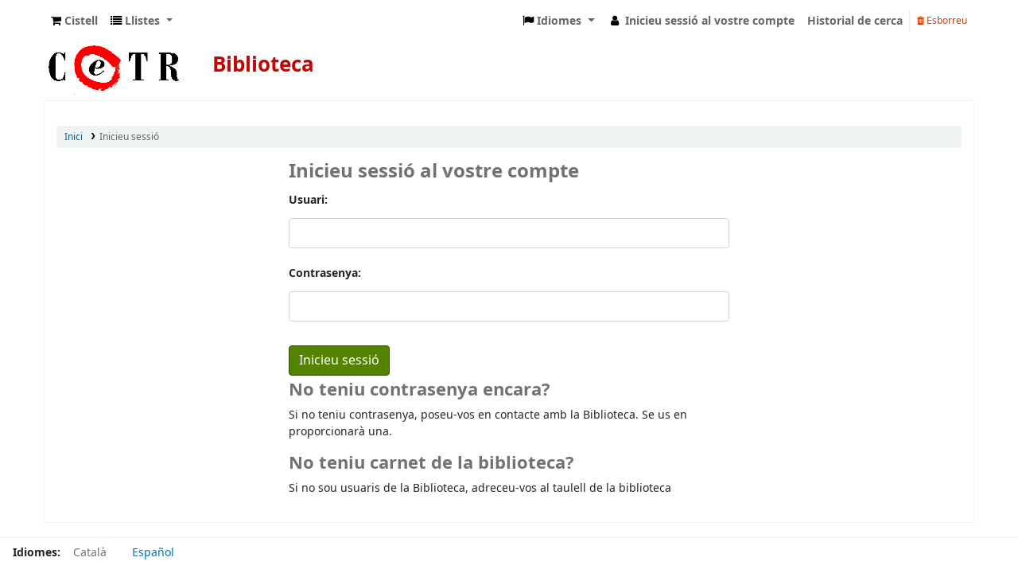

--- FILE ---
content_type: text/html; charset=utf-8
request_url: https://cataleg.bibliotecabalmes.cat/cgi-bin/koha/opac-downloadshelf.pl?shelfnumber=5
body_size: 5111
content:







               










<!DOCTYPE html>
<!-- TEMPLATE FILE: opac-auth.tt -->









<html lang="ca-ES" class="no-js">
<head>

<title>
 Inicieu sessió al vostre compte  &rsaquo; Koha online catàleg </title>


<meta http-equiv="Content-Type" content="text/html; charset=utf-8" />
<meta name="generator" content="Koha" /> <!-- leave this for stats -->
<meta name="viewport" content="width=device-width, initial-scale=1" />
<link rel="stylesheet" type="text/css" href="/opac-tmpl/bootstrap/lib/jquery/responsive.dataTables.min_22.1126000.css">

<link rel="shortcut icon" href="/opac-tmpl/bootstrap/images/favicon.ico" type="image/x-icon" />
<link rel="apple-touch-icon" href="/opac-tmpl/bootstrap/images/favicon.ico" type="image/x-icon" />

 
 
 


 <link href="/opac-tmpl/bootstrap/css/opac_22.1126000.css" type="text/css" rel="stylesheet">




 <link media="print" href="/opac-tmpl/bootstrap/css/print_22.1126000.css" rel="stylesheet" type="text/css">


 <style>/*GENERAL*/

div.es-ES, div.ca-ES {display:none;}



a, a:hover, a:visited {
color: #bf0808;
font-weight:400;
}

#logo {
display:none;


}

body {
    font-size: .9rem;
    font-family: verdana, arial, sans-serif;
    background-color:white;
    
}




/* HEADER PROPIO */
#presentacion {
background-color: white;

}

#presentacion .logo-cetr {
    width:15%;
}


#opacheader h2 {
display:inline-block;
color: #bf0808;
font-size:1.6rem;
font-weight:700;
padding-left:2rem;

}

/* BUSCADOR */
#moresearches a {
font-weight:700;
}


/* RESULTADOS */
.results_summary.availability {
    display: none;
}

#noitems, .notags {
display:none;
}

/* OPACNAVRIGHT */
.lateral-derecho img {

max-width:250px;
}

.no-image {
    display: none;
}


/* OPAC-NAV */
.textwidget img {
    width: 100%;
}

/* 	OPAC-MAIN */

#OpacMainUserBlock img {
  width: 100%!important;
}



</style>



 <link href="https://cetr.orex.es/cgi-bin/koha/opac-search.pl?format=opensearchdescription" rel="search" title="Cerca " type="application/opensearchdescription+xml">
 <link rel="unapi-server" type="application/xml" title="unAPI" href="https://cetr.orex.es/cgi-bin/koha/unapi" />


<script>
    var Koha = {};
    function _(s) { return s } // dummy function for gettext
    const is_logged_in = false
</script>

 <script src="/opac-tmpl/bootstrap/ca-ES/js/locale_data_22.1126000.js"></script>

<script src="/opac-tmpl/bootstrap/js/Gettext_22.1126000.js"></script>
<script src="/opac-tmpl/bootstrap/js/i18n_22.1126000.js"></script>

<link rel="stylesheet" type="text/css" href="/opac-tmpl/bootstrap/lib/font-awesome/css/font-awesome.min_22.1126000.css">


               












</head>




 


 




 

<body ID="opac-login-page" class="branch-default scrollto" >









               















<button id="scrolltocontent">Ves al contingut principal</button>
<div id="wrapper">
 <div id="header-region" class="noprint">
 <nav class="navbar navbar-expand">
 <div id="logo">
 <a class="navbar-brand" href="/cgi-bin/koha/opac-main.pl">
  Catàleg  </a>
 </div>
 
 <div id="cartDetails" class="cart-message">El vostre cistell està buit.</div>
 
 <ul id="cart-list-nav" class="navbar-nav">
 
 <li class="nav-item js-show">
 <a class="nav-link" href="#" id="cartmenulink" role="button" title="Recolliu els exemplars del vostre interès">
 <i id="carticon" class="fa fa-shopping-cart fa-icon-black" aria-hidden="true"></i> <span class="cartlabel">Cistell</span> <span id="basketcount"></span>
 </a>
 </li>
 
 <li class="divider-vertical"></li>
 
 <li class="nav-item dropdown">
 <a aria-expanded="false" aria-haspopup="true" aria-label="Mostrar el desplegable amb informació detallada de la llista" class="nav-link dropdown-toggle" data-toggle="dropdown" href="/cgi-bin/koha/opac-shelves.pl" id="listsmenu" role="button" title="Mostrar llistes"><i class="fa fa-list fa-icon-black" aria-hidden="true"></i> <span class="listslabel">Llistes</span>
 </a>
 <div aria-labelledby="listsmenu" role="menu" class="dropdown-menu">
 
 
 
 <a class="dropdown-item" href="/cgi-bin/koha/opac-shelves.pl?op=list&amp;public=0" tabindex="-1" role="menuitem"><strong>Les vostres llistes</strong></a>
 
 <a class="dropdown-item" href="/cgi-bin/koha/opac-shelves.pl?op=add_form" tabindex="-1" role="menuitem">Inicieu sessió per crear les vostres llistes</a>
 
 
 </div> <!-- / .dropdown-menu -->
 </li> <!-- / .nav-item.dropdown -->
 
 </ul> <!-- / .navbar-nav -->

 
 
 

 <div id="header_langmenu">
 <ul class="navbar-nav">
 <li class="dropdown">
 <a aria-expanded="false" aria-haspopup="true" class="nav-link dropdown-toggle" data-toggle="dropdown" href="#" id="langmenu" role="button" title="Canviar idioma"><i class="fa fa-flag fa-icon-black" aria-hidden="true"></i> <span class="langlabel">Idiomes</span> <b class="caret"></b></a>
 <div aria-labelledby="langmenu" role="menu" class="dropdown-menu dropdown-menu-right">
 
 
 
 
 
 <a class="dropdown-item menu-inactive" href="#" tabindex="-1" role="menuitem">
 
 Català
 &nbsp;<i class="fa fa-check" aria-hidden="true"></i>
 </a>
 
 
 
 
 
 
 
 
 
 <a class="dropdown-item" href="/cgi-bin/koha/opac-changelanguage.pl?language=es-ES"  tabindex="-1" role="menuitem">
 
 Español
 
 </a>
 
 
 
 
 
 
 
 </div> <!-- /# .dropdown-menu -->
 </li> <!-- / .dropdown -->
 </ul> <!-- /.nav.pull-right -->
 </div> <!-- /#header_langmenu -->


 
 <ul id="members" class="navbar-nav">
 <li class="nav-item dropdown">
 
 
 
 <a href="/cgi-bin/koha/opac-user.pl" class="nav-link login-link loginModal-trigger"><i class="fa fa-user fa-icon-black fa-fw" aria-hidden="true"></i> <span class="userlabel">Inicieu sessió al vostre compte</span></a>
 
 
 

 
 </li>
 
 
 <li class="nav-item search_history">
 <a class="nav-link login-link" href="/cgi-bin/koha/opac-search-history.pl" title="Reviseu el vostre historial de cerca">Historial de cerca</a>
 </li>
 <li class="divider-vertical"></li>
 <li class="nav-item">
 <a class="nav-link logout clearsh" href="/cgi-bin/koha/opac-search-history.pl?action=delete" title="Elimineu l'historial de cerca"><i class="fa fa-trash" aria-hidden="true"></i> Esborreu</a>
 </li>
 
 
 </ul>
 
 </nav> <!-- /navbar -->

 
 <div class="container-fluid">
 <div class="row">
 <div class="col">
 
 
 <div id="opacheader">
 
 <div class="default_item">
 
 <div class="default_body"><!-- Global site tag (gtag.js) - Google Analytics -->
<script async src="https://www.googletagmanager.com/gtag/js?id=UA-22499400-35"></script>
<script>
  window.dataLayer = window.dataLayer || [];
  function gtag(){dataLayer.push(arguments);}
  gtag('js', new Date());

  gtag('config', 'UA-22499400-35');
</script>


<div id="presentacion">
<img class="logo-cetr" src="http://www.orex.es/wp-content/uploads/2019/09/CETRlogo-sense-text.png">
<span><h2>Biblioteca</span></h2>
</div></div>
 </div>
 
 </div>
  
 </div>
 </div>
 </div>
 

 </div> <!-- / header-region -->

 

 <!-- Login form hidden by default, used for modal window -->
 <div id="loginModal" class="modal" tabindex="-1" role="dialog" aria-labelledby="modalLoginLabel" aria-hidden="true">
 <div class="modal-dialog">
 <div class="modal-content">
 <div class="modal-header">
 <h2 class="modal-title" id="modalLoginLabel">Inicieu sessió al vostre compte</h2>
 <button aria-label="Tanca" class="closebtn" data-dismiss="modal" type="button">
 <span aria-hidden="true">&times;</span>
 </button>
 </div>
 <form action="/cgi-bin/koha/opac-user.pl" method="post" name="auth" id="modalAuth">
 <input type="hidden" name="has-search-query" id="has-search-query" value="" />
 <div class="modal-body">
 
 
 
 
 
 <input type="hidden" name="koha_login_context" value="opac" />
 <fieldset class="brief">
 <div class="local-login">
 <label for="muserid">Usuari:</label><input type="text" id="muserid" name="userid" autocomplete="off" />
 <label for="mpassword">Contrasenya:</label><input type="password" id="mpassword" name="password" autocomplete="off" />
 <fieldset class="action">
 <input class="btn btn-primary" type="submit" value="Inicieu sessió" />
 </fieldset>
 </div>
 
 
 
 </fieldset>
 
 </div>
 </form> <!-- /#auth -->
 </div> <!-- /.modal-content -->
 </div> <!-- /.modal-dialog -->
 </div> <!-- /#modalAuth -->


<div class="main">
 <nav id="breadcrumbs" aria-label="Breadcrumb" class="breadcrumbs">
 <ol class="breadcrumb">
 <li class="breadcrumb-item">
 <a href="/cgi-bin/koha/opac-main.pl">Inici</a>
 </li>
 <li class="breadcrumb-item active">
 <a href="#" aria-current="page">Inicieu sessió</a>
 </li>
 </ol>
 </nav> <!-- /#breadcrumbs -->

 <div class="container-fluid">
 <div class="row justify-content-center">
 <div class="col-md-10 col-lg-6">
 <div id="opac-auth" class="maincontent">
 <!--CONTENT-->
 
 

 
 <!-- login prompt time-->
 <h1>Inicieu sessió al vostre compte</h1>

 

 


 

 

 

 
 

 
 

 
 

 
 
 <form action="/cgi-bin/koha/opac-downloadshelf.pl" name="auth" id="auth" method="post" autocomplete="off">
 
 <input type="hidden" name="koha_login_context" value="opac" />

 <div class="local-login">
 <fieldset class="brief">
 
 
 <input type="hidden" name="shelfnumber" value="5" />
 
 <div class="form-group">
 <label for="userid">Usuari:</label>
 <input class="form-control" type="text"  size="25" id="userid"  name="userid" />
 </div>
 <div class="form-group">
 <label for="password">Contrasenya:</label>
 <input class="form-control" type="password"  size="25" id="password"  name="password" />
 </div>
 <fieldset class="action">
 <input class="btn btn-primary" type="submit" value="Inicieu sessió" />
 </fieldset>
 </fieldset>
 </div>

 <div id="nologininstructions">
 
 <h2>No teniu contrasenya encara?</h2>
 <p>Si no teniu contrasenya, poseu-vos en contacte amb la Biblioteca. Se us en proporcionarà una.</p>
 <h2>No teniu carnet de la biblioteca?</h2>
 <p>Si no sou usuaris de la Biblioteca, adreceu-vos al taulell de la biblioteca</p>
 
 </div>
 
 
 </form>
 
 

 

 </div> <!-- /.opac-auth -->
 </div> <!-- /.col-md-10 col-lg-6 -->
 </div> <!-- /.row -->
 </div> <!-- /.container-fluid -->
</div> <!-- /.main -->







               










 
 

 
 </div> <!-- / #wrapper in masthead.inc -->

 
 
 
 
 <footer id="changelanguage"  class="noprint">
 <ul class="nav">
 <li class="nav-item">
 <span class="navbar-text">Idiomes:</span>
 </li>
 
 
 
 
 
 <li class="nav-item">
 <a class="nav-link disabled" href="#" tabindex="-1" aria-disabled="true">
 
 Català
 
 </a> <!-- /.nav-link -->
 </li> <!-- /.nav-item -->
 
 
 
 
 
 
 
 
 
 <li class="nav-item">
 <a class="nav-link" href="/cgi-bin/koha/opac-changelanguage.pl?language=es-ES">
 
 Español
 
 </a> <!-- /.nav-link -->
 </li> <!-- /.nav-item -->
 
 
 
 
 
 
 
 </ul> <!-- /.nav -->
 </footer> <!-- / #changelanguage -->
 
 
 
 


<!-- JavaScript includes -->
<script src="/opac-tmpl/bootstrap/lib/jquery/jquery-3.6.0.min_22.1126000.js"></script>
<script src="/opac-tmpl/bootstrap/lib/jquery/jquery-migrate-3.3.2.min_22.1126000.js"></script>
<script src="/opac-tmpl/bootstrap/lib/bootstrap/js/bootstrap.bundle.min_22.1126000.js"></script>
<script src="/opac-tmpl/bootstrap/lib/fontfaceobserver.min_22.1126000.js"></script>
<script src="/opac-tmpl/bootstrap/lib/enquire.min_22.1126000.js"></script>
<script src="/opac-tmpl/bootstrap/js/global_22.1126000.js"></script>


<script>

    var MSG_CONFIRM_AGAIN = _("Avís: aquest canvi no es pot desfer. Si us plau, confirmeu un cop més")
    var MSG_DELETE_SEARCH_HISTORY = _("Esteu segurs que voleu eliminar el vostre historial de cerques?");
    var MSG_NO_SUGGESTION_SELECTED = _("No s'ha seleccionat cap suggeriment");
    var MSG_SEARCHING = _("Cercant %s...");
    var MSG_ERROR_SEARCHING_COLLECTION = _("S'ha produït un error en cercar la col·lecció %s");
    var MSG_NO_RESULTS_FOUND_IN_COLLECTION = _("No s'han trobat resultats a la col·lecció %s de la Biblioteca.");
    var MSG_RESULTS_FOUND_IN_COLLECTION = _("S'han trobat %s resultats de la col·lecció %s a la biblioteca");
    var MSG_BY = _("per");
    var MSG_TYPE = _("Tipus");
    var MSG_NEXT = _("Següent");
    var MSG_PREVIOUS = _("Anterior");
    var MSG_CHECKOUTS = _("Préstecs");
    var MSG_NO_CHECKOUTS = _("Sense préstecs");
    var MSG_CHECK_OUT = _("Prestar");
    var MSG_CHECK_OUT_CONFIRM = _("Estàs segur/a que vols prestar aquest exemplar?");
    var MSG_CHECKED_OUT_UNTIL = _("Prestat fins al %s");
    var MSG_CHECK_IN = _("Retornar");
    var MSG_CHECK_IN_CONFIRM = _("Estàs segur/a que vols retornar aquest exemplar?");
    var MSG_NO_CHECKOUTS = _("Sense préstecs");
    var MSG_DOWNLOAD = _("Descarregueu");
    var MSG_HOLDS = _("Reserves");
    var MSG_NO_HOLDS = _("Sense reserves");
    var MSG_PLACE_HOLD = _("Reserva");
    var MSG_CANCEL_HOLD = _("Cancel·lar");
    var MSG_CANCEL_HOLD_CONFIRM = _("Esteu segurs que voleu cancel·lar aquesta reserva?");
    var MSG_ON_HOLD = _("Reservat");

    
        var MSG_TAGS_DISABLED = _("Disculpeu, les etiquetes no estan habilitades en aquest sistema.");
        var MSG_TAG_ALL_BAD = _("Error! L'etiqueta era de codi marcat. NO s'ha afegit. Intenteu-ho un altre cop amb text sense format.");
        var MSG_ILLEGAL_PARAMETER = _("Error! Paràmetre il·legal");
        var MSG_TAG_SCRUBBED = _("Nota: la vostra etiqueta tenia un codi erroni que s'ha eliminat. L'etiqueta s'ha agregat com a ");
        var MSG_ADD_TAG_FAILED = _("Error! Afegir etiquetes ha fallat");
        var MSG_ADD_TAG_FAILED_NOTE = _("Nota: només podeu etiquetar un ítem amb un terme cada vegada. Comproveu 'Les meves etiquetes'.");
        var MSG_DELETE_TAG_FAILED = _("Error! No es pot eliminar l'etiqueta");
        var MSG_DELETE_TAG_FAILED_NOTE = _("Nota: només podeu eliminar les vostres etiquetes.")
        var MSG_LOGIN_REQUIRED = _("Us heu d'autenticar per afegir etiquetes.");
        var MSG_TAGS_ADDED = _("Etiquetes agregades: ");
        var MSG_TAGS_DELETED = _("Etiquetes agregades: ");
        var MSG_TAGS_ERRORS = _("Errors: ");
        var MSG_MULTI_ADD_TAG_FAILED = _("No s'ha pogut afegir una o més etiquetes.");
        var MSG_NO_TAG_SPECIFIED = _("No s'ha especificat cap etiqueta.");
    
    
    

    
    $(".print-large").on("click",function(){
        window.print();
        return false;
    });
    $(".addtoshelf").on("click",function(e){
        e.preventDefault();
        Dopop( this.href );
    });
    $("body").on("click", ".addtocart", function(e){
        e.preventDefault();
        var biblionumber = $(this).data("biblionumber");
        addRecord( biblionumber );
    });
    $("body").on("click", ".cartRemove", function(e){
        e.preventDefault();
        var biblionumber = $(this).data("biblionumber");
        delSingleRecord( biblionumber );
    });
    $(".clearsh").on("click", function(){
        return confirmDelete(MSG_DELETE_SEARCH_HISTORY);
    });

</script>


 <script src="/opac-tmpl/bootstrap/js/basket_22.1126000.js"></script>


<script src="/opac-tmpl/bootstrap/js/tags_22.1126000.js"></script>









<script src="/opac-tmpl/lib/js-cookie/js.cookie-3.0.1.min_22.1126000.js"></script>
<script>
$(document).ready(function() {
    if($('#searchsubmit').length) {
        $(document).on("click", '#searchsubmit', function(e) {
            Cookies.remove("form_serialized", { path: '/'});
            Cookies.remove("form_serialized_limits", { path: '/'});
            Cookies.remove("search_path_code", { path: '/'});
        });
    }
});
</script>

<script>
    // Hide circular 'Log in to Your Account' link in opac-auth.pl
    $(document).ready(function() {
        if ( $("#auth" ) ) { $("#members ul li a").hide(); }
    });
</script>


 <script>
        $(document).ready(function(){
var myLang = $('html').attr('lang');
$("div."+myLang).show();
});
    </script>



</body>
</html>




--- FILE ---
content_type: application/javascript
request_url: https://cataleg.bibliotecabalmes.cat/opac-tmpl/bootstrap/ca-ES/js/locale_data_22.1126000.js
body_size: 11119
content:
var json_locale_data = {"Koha":{"":{"Content-Transfer-Encoding":" 8bit","Content-Type":" text/plain; charset=UTF-8","Language":" ca-ES","Language-Team":" Koha Translation Team","Last-Translator":" Rbellido <rbellido@orex.es>","MIME-Version":" 1.0","PO-Revision-Date":" 2024-02-27 13:41+0000","POT-Creation-Date":" 2025-04-01 03:19+0000","Plural-Forms":" nplurals=2; plural=n != 1;","Project-Id-Version":" Koha 22.11.25.000","Report-Msgid-Bugs-To":" ","X-Generator":" Weblate 5.4-dev","X-POOTLE-MTIME":" 1664535698.726592","X-Pootle-Path":" /ca/22.11/ca-ES-messages-js.po","X-Pootle-Revision":" 1"}," (current) ":[null,"(actual)"]," Test":[null,""]," and %s of %s unseen renewals remaining":[null,"%s de %s renovacions restants"]," characters":[null,""],"%s (current status)":[null,"(actual)"],"%s already in your cart":[null,"%s ja a la cistella"],"%s deleted order(s) are using this record. Are you sure you want to delete this record?":[null,"%s comanda(es) a eliminar estan fent servir aquests registres . Segur que els vols eliminar"],"%s deleted order(s) are using this record. You need order managing permissions to delete this record.":[null,"%s comanda(es) a eliminar estan fent servir aquests registres . Heu de gestionar els permisos per porder eliminar aquest registre"],"%s hold(s) on this record. You must delete all holds before deleting all items.":[null,"%s reserva(es) en aquest registre. Heu de cancel·lar totes les reserves abans de suprimir tots els exemplars-"],"%s holds(s) for this record. Are you sure you want to delete this record?":[null,"%ss Reserva(es) per aquest registre. Esteu segur que voleu suprimir aquest registre?"],"%s is neither permitted nor prohibited!":[null,"%s No està permés"],"%s is permitted!":[null,"%s està permès!"],"%s is prohibited!":[null,"%s està prohibit!"],"%s item(s) added to your cart":[null,"exemplars %s afegits a la teva cistella"],"%s item(s) are attached to this record. You must delete all items before deleting this record.":[null,"%s exemplar(s) estàn adjunts al registre. Heu de suprimir tots els exemplars abans de suprimir aquest registre."],"%s month":[null,"%s mes"],"%s months":[null,"%s mesos"],"%s of %s renewals remaining":[null,"%s de %s renovacions restants"],"%s order(s) are using this record. You need order managing permissions to delete this record.":[null,"%s comanda(es) utilitzta(en) aquest registre. Necessita gestionar els permisos per eliminar aquest registre de comanda."],"%s packages found locally":[null,""],"%s search":[null,"Cerqueu:"],"%s subscription(s) are attached to this record. You must delete all subscription before deleting this record.":[null,"%s exemplar(s) estàn adjunts al registre. Heu de suprimir tots els exemplars abans de suprimir aquest registre."],"%s titles found locally":[null,""],"%s year":[null,"%s any"],"%s years":[null,"%s anys"],"(filtered from _MAX_ total entries)":[null,"(filtrat des de  _MAX_ entrades totals)"],"(select to create)":[null,"crear"],"A control field cannot be used with a regular field.":[null,"Un camp de control no es pot utilitzar amb un camp regular."],"A default letter with the code '%s' already exists.":[null,"Ja existeix una carta per defecte amb el codi \"%s\"."],"A letter with the code '%s' already exists for '%s'.":[null,"Una carta amb el codi \"%s\" ja existeix per a \"%s\"."],"A letter with the code '%s' already exists for '%s'. Overwrite this letter?":[null,"Una carta amb el codi \"%s\" ja existeix per a \"%s\"."],"A license is used several times":[null,""],"A package is used several times":[null,""],"AJAX error (%s alert)":[null,"Error d'AJAX (alerta %s)"],"AJAX error: receiving data from %s":[null,""],"AJAX failed to approve tag: %s":[null,"AJAX no ha pogut aprovar l'etiqueta: %s"],"AJAX failed to reject tag: %s":[null,"AJAX no ha pogut rebutjar etiqueta: %s"],"Access to camera denied.":[null,"Accés denegat"],"Access type":[null,""],"Actions":[null,"Accions"],"Activate filters":[null,"Activa"],"Add":[null,"Afegir"],"Add agreement":[null,"Seleccioneu-ho tot"],"Add an SMS cellular provider":[null,"Afegir un proveïdor missatges SMS"],"Add item":[null,"Afegir exemplar"],"Add license":[null,"Editar acció %s"],"Add multiple items":[null,"Afegir múltiples exemplars"],"Add new agreement":[null,""],"Add new document":[null,""],"Add new license":[null,""],"Add new period":[null,""],"Add new related agreement":[null,""],"Add new user":[null,""],"Add package":[null,"Editar acció %s"],"Add package to holdings":[null,""],"Add title":[null,"Afegir exemplar"],"Add title to holdings":[null,""],"Add to another package":[null,""],"Add to cart":[null,"Afegir al cistell"],"Age":[null,"Edat"],"Agreement":[null,"Seleccioneu-ho tot"],"Agreement #%s":[null,"Editar acció %s"],"Agreement %s":[null,""],"Agreement %s deleted":[null,"Seleccioneu-ho tot"],"Agreement created":[null,""],"Agreement license %s":[null,"Elimineu els ítems seleccionats"],"Agreement name":[null,"Elimineu els ítems seleccionats"],"Agreement period %s":[null,"Elimineu els ítems seleccionats"],"Agreement updated":[null,""],"Agreement user %s is missing a user":[null,""],"Agreements":[null,""],"All":[null,"Tot"],"An agreement is used as relationship several times":[null,""],"An agreement is used several times":[null,""],"An error occurred on deleting this image":[null,"S'ha produït un error en l'eliminació d'aquesta imatge"],"An error occurred while uploading.":[null,"S'ha produït un error en actualitzar aquesta llista."],"An error occurred. Check the logs":[null,"S'ha produït un error en actualitzar aquesta llista."],"An unknown error occurred: ":[null,"S'ha produït un error desconegut."],"Approve":[null,"Aprobar"],"Approved":[null,"Aprovat"],"Apr":[null,"Abr."],"April":[null,"Abril"],"Are you sure you want to cancel this hold?":[null,"Esteu segurs que voleu cancel·lar aquesta reserva?"],"Are you sure you want to check out this item?":[null,"Estàs segur/a que vols prestar aquest exemplar?"],"Are you sure you want to close this subscription?":[null,"Esteu segur que voleu tancar aquesta subscripció?"],"Are you sure you want to delete %s?":[null,"Esteu segur que voleu suprimir %s?"],"Are you sure you want to delete %s? %s patron(s) are using it!":[null,"Esteu segur que voleu eliminar %s? %s usuari(s) ho està(an) utilitzant!"],"Are you sure you want to delete the %s attached items?":[null,"Esteu segur que voleu suprimir els exemplars %s adjunt?"],"Are you sure you want to delete the selected audio alerts?":[null,"Esteu segur que voleu suprimir els avisos d'audio seleccionats?"],"Are you sure you want to delete this cover image?":[null,"Esteu segur que voleu suprimir aquesta imatge de portada?"],"Are you sure you want to delete this field?":[null,"Esteu segur que voleu suprimir aquest camp?"],"Are you sure you want to delete this message? This cannot be undone.":[null,"Esteu segur que voleu suprimir aquesta norma? Això no es pot desfer."],"Are you sure you want to delete this record?":[null,"Esteu segur que voleu suprimir aquest registre?"],"Are you sure you want to delete this return claim?":[null,"Esteu segur que voleu suprimir aquesta traducció?"],"Are you sure you want to delete this rotating collection?":[null,"Esteu segur que voleu suprimir aquesta traducció?"],"Are you sure you want to delete this subscription?":[null,"Esteu segur que voleu suprimir aquesta subscripció?"],"Are you sure you want to delete this vendor?":[null,"Esteu segur que voleu suprimir aquest registre?"],"Are you sure you want to empty your cart?":[null,"Estàs segur que vols buidar el carret?"],"Are you sure you want to expire this recall?":[null,"Esteu segur que voleu suprimir aquest registre?"],"Are you sure you want to mark this recall as overdue?":[null,"Esteu segur que voleu suprimir aquest registre?"],"Are you sure you want to remove the selected items?":[null,"Estàs segur que vols eliminar els ítems seleccionats?"],"Are you sure you want to remove the selected recall(s)?":[null,"Estàs segur que vols eliminar els ítems seleccionats?"],"Are you sure you want to remove this agreement?":[null,"Esteu segurs que no voleu compartir més la llista?"],"Are you sure you want to remove this license?":[null,"Esteu segurs que no voleu compartir més la llista?"],"Are you sure you want to remove this package?":[null,"Esteu segurs que no voleu compartir més la llista?"],"Are you sure you want to remove this recall and return the item to it's home library?":[null,"Estàs segur/a que vols eliminar aquest exemplar de la seva rotació?"],"Are you sure you want to remove this recall?":[null,"Esteu segurs que no voleu compartir més la llista?"],"Are you sure you want to remove this title?":[null,"Esteu segurs que no voleu compartir més la llista?"],"Are you sure you want to renew this patron's registration?":[null,"Esteu segur que voleu suprimir aquesta traducció?"],"Are you sure you want to reopen this subscription?":[null,"Esteu segur que voleu tornar a obrir aquesta subscripció?"],"Are you sure you want to replace the fields and subfields for the %s framework structure? The existing structure will be overwritten! For safety reasons, it is recommended to use the export option to make a backup first.":[null,""],"Are you sure you want to return this item?":[null,"Estàs segur/a que vols retornar aquest exemplar?"],"Are you sure you want to revert the waiting status of this recall?":[null,"Esteu segur que voleu suprimir l'etiqueta d'aquest títol?"],"Are you sure you want to update this child to an Adult category? This cannot be undone.":[null,"Esteu segur que voleu suprimir aquesta norma? Això no es pot desfer."],"Are you sure you wish to delete this template action?":[null,"Esteu segur que voleu suprimir aquesta acció de plantilla?"],"Are you sure you wish to delete this template?":[null,"Esteu segur que voleu suprimir aquesta plantilla?"],"At least two records must be selected for merging":[null,"Cal seleccionar com a mínim dos registres per combinar-los."],"Aug":[null,"Ag."],"August":[null,"Agost"],"Authority":[null,"Autoritat"],"Automatic":[null,""],"Automatic renewal failed, account expired":[null,"La renovació automàtica ha fallat, el compte ha caducat"],"Automatic renewal failed, patron has unpaid fines":[null,"La renovació automàtica ha fallat, l'usuari té multes pendents de pagament"],"Average rating: %s (%s votes)":[null,""],"Back to top":[null,"Tornar a eines"],"Bibliographic record\u0004 item(s) added to your cart":[null,"registre(s) afegit(s) al vostre cistell"],"Bibliographic record\u0004No item was added to your cart":[null,"No s'han afegit ítems al cistell"],"Bibliographic record\u0004No item was selected":[null,"No s'ha seleccionat cap ítem"],"Bibliographic record\u0004The field is non-repeatable and already exists in the destination record. Therefore, you cannot add it.":[null,"El camp no es repetible i ja existeix en el registre de desti. Per tant no el podeu afegir."],"Bibliographic record\u0004The item has been added to your cart":[null,"S'ha afegit l'exemplar al cistell"],"Bibliographic record\u0004The item has been removed from your cart":[null,"S'ha eliminat l'exemplar del teu cistell"],"Bibliographic record\u0004The item is already in your cart":[null,"Aquest exemplar ja està al cistell"],"Bibliographic record\u0004The subfield is non-repeatable and already exists in the destination record. Therefore, you cannot add it.":[null,"El subcamp no és reptible i ja existeix en el registre de destí. Per tant, no el podeu afegir."],"Bibliographic record does not exist!":[null,"El registre bibliogràfic no existeix!"],"Both subfield values should be filled or empty.":[null,"Els dos valors de subcamp han de ser plenes o buides."],"CSV":[null,"CSV"],"Can no longer be auto-renewed - number of checkout days exceeded":[null,"Ja no es pot renovar automàticament-nombre de dies de préstecs excedits"],"Cancel":[null,"Cancel·lar"],"Cancel hold":[null,"Anul·lar la suspensió"],"Cancellation deadline":[null,"Cancel·lat"],"Cancelled":[null,"Cancel·lat"],"Cannot import, no package selected":[null,""],"Cannot test prediction pattern for the following reason(s): %s":[null,"No es pot provar el patró de predicció per la raó (s) següent: %s"],"Category code can only contain the following characters: letters, numbers, - and _.":[null,"Les categories només poden contenir els caràcters següents: lletres, números,- i _."],"Change messaging preferences to default for this category?":[null,"Canviar preferències de missatgeria per defecte per a aquesta categoria?"],"Check in":[null,"Retornar"],"Check out":[null,"Prestar"],"Check the box next to the alert you want to delete.":[null,"Marqueu la casella que hi ha al costat de l'alerta que voleu suprimir."],"Checked in":[null,"Retornat"],"Checked out until: ":[null,"Prestat fins al:"],"Checkouts":[null,"Préstecs"],"Claim returned":[null,"Reclamació del retorn"],"Clear":[null,"Esborreu"],"Clear all":[null,"Esborreu-ho tot"],"Clear date to suspend indefinitely":[null,"Esborreu la data per a suspensió indefinida"],"Clear filter":[null,"Esborra el filtre"],"Clear form":[null,"Esborra el filtre"],"Click to collapse this section":[null,"Feu clic per reduir aquesta secció"],"Click to expand this section":[null,"Feu clic per expandir aquesta secció"],"Close":[null,"Tanca"],"Closure reason":[null,""],"Coce image from Amazon.com":[null,""],"Coce image from Google Books":[null,""],"Coce image from Open Library":[null,""],"Columns":[null,"Columnes"],"Columns settings":[null,"Configuració de columnes"],"Configure":[null,"Confirmar"],"Configure table":[null,"Confirmar"],"Confirm":[null,"Confirmar"],"Content type":[null,"Cap itemtype"],"Content type: ":[null,""],"Contributors":[null,""],"Copied %d rows to clipboard":[null,"Files %d copiades al porta-retalls"],"Copied one row to clipboard":[null,"Copiar una fila al porta-retalls"],"Copy":[null,"Còpia"],"Copy to clipboard":[null,"Copia al porta-retalls"],"Could not access camera.":[null,""],"Coverage dates":[null,""],"Coverage depth":[null,""],"Created on":[null,""],"Date of first serial issue available online":[null,""],"Date of last issue available online":[null,""],"Date the monograph is first published in print":[null,""],"Date the monograph is first published online":[null,""],"Dates of birth should be entered in the format 'DD.MM.YYYY'":[null,""],"Dates of birth should be entered in the format 'DD/MM/YYYY'":[null,""],"Dates of birth should be entered in the format 'MM/DD/YYYY'":[null,""],"Dates of birth should be entered in the format 'YYYY-MM-DD'":[null,""],"Deactivate filters":[null,"Filtres de cerca"],"Dec":[null,"Des"],"December":[null,"Desembre"],"Delete":[null,"Elimina"],"Delete license":[null,"Elimineu els ítems seleccionats"],"Delete title":[null,"Elimina"],"Denied":[null,"Denegat"],"Description":[null,""],"Directory is not writeable":[null,"Directori no es pot escriure"],"Do you really want to import the authority type fields and subfields? This will overwrite the current configuration. For safety reasons please use the export option to make a backup":[null,""],"Document %s":[null,""],"Documents":[null,""],"Double click to edit":[null,"Clic per editar"],"E-resource management":[null,""],"EBSCO":[null,""],"ERROR: Price is not a valid number, please check the price and try again!":[null,"ERROR: el preu no és un número vàlid, si us plau, comprovi el preu i torni a intentar-ho!"],"Edit":[null,"Editeu"],"Edit action %s":[null,"Editar acció %s"],"Edit agreement":[null,"Editar acció %s"],"Edit agreement #%s":[null,"Editar acció %s"],"Edit license":[null,"Editar acció %s"],"Edit license %s":[null,"Editar acció %s"],"Edit notes":[null,"Editar exemplars"],"Edit package":[null,"Editar acció %s"],"Edit package #%s":[null,"Editar acció %s"],"Edit provider %s":[null,"Editar proveïdor %s"],"Edit title":[null,"Editar acció %s"],"Edit title #%s":[null,"Editar acció %s"],"Edition of the monograph":[null,""],"Embargo information":[null,""],"End date":[null,""],"Ended on":[null,""],"Error code 0 not used":[null,"Codi d'error 0 no s'utilitza"],"Error importing the authority type %s":[null,"S'ha produït un error en importar el tipus d'autoritat %s"],"Error importing the framework":[null,"Error d'importació de la plantilla"],"Error:":[null,"Error:"],"Error: presence of invalid data prevent saving. Please make the corrections and try again.":[null,""],"Error; your data might not have been saved":[null,"Error; les seves dades podrien no haver-se desat"],"Every":[null,"Cada"],"Excel":[null,"Excel"],"Expired":[null,"Ha vençut"],"Export":[null,"Exportar"],"Export or print":[null,"Exportar o imprimir"],"External ID":[null,""],"Failed":[null,"Ha fallat"],"Feb":[null,"Feb"],"February":[null,"Febrer"],"File":[null,""],"File already exists":[null,"Fitxer ja existeix"],"File description":[null,""],"File name":[null,"Nom del arxiu:"],"File name:":[null,"Nom del arxiu:"],"File size exceeds maximum allowed: %s MB":[null,""],"File size:":[null,"Nom del arxiu:"],"File type":[null,"Tipus d'arxiu"],"File type:":[null,"Tipus d'arxiu"],"Filter by expired":[null,""],"First":[null,"Primer"],"First author":[null,""],"First editor":[null,""],"First publication date is not defined":[null,"Data de publicació de primer no està definida"],"Frequency and subscription length provided doesn't combine well. Please consider entering an issue count rather than a time period.":[null,""],"Frequency is not defined":[null,"Freqüència no definida"],"Fri":[null,"Div."],"Friday":[null,"Divendres"],"Fund amount exceeds parent allocation":[null,"Import del fons supera l'assignació."],"Fund amount exceeds period allocation":[null,"Import del fons excedeix l'assignació del període"],"Get item":[null,"Aconsegueix-lo!"],"Go back to the results":[null,"Torneu als resultats"],"Hide filters":[null,"Activa"],"Hold is <strong>suspended</strong>":[null,"Reserva està <strong>suspesa</strong>"],"Holds":[null,"Reserves"],"ISBN (Online): %s":[null,""],"ISBN (Print): %s":[null,""],"Identifier":[null,""],"If the field is a control field, the subfield should be empty":[null,"Si el camp és un camp de control, el subcamp hauria d'estar buit"],"If you wish to claim late or missing issues you must link this subscription to a vendor. Click OK to ignore or Cancel to return and enter a vendor":[null,"Si desitgeu reclamar fascicles tardans o faltants, heu d'enllaçar aquesta subscripció a un proveïdor. Feu clic a OK per ignorar o cancel·lar per tornar i introduir un proveïdor"],"Import":[null,"Exportar"],"Import from a list":[null,""],"Import from list":[null,""],"Import in progress,":[null,""],"Import of record(s) failed: ":[null,""],"Importing to authority type: %s. Importing from file: %s":[null,"Importació a la plantilla: %s. importació des del fitxer: %s."],"Importing to framework: %s. Importing from file: %s.":[null,"Importació a la plantilla: %s. importació des del fitxer: %s."],"In your cart":[null,"Al cistell"],"Internal Server Error, please reload the page":[null,"Error intern de servidor, torneu a carregar la pàgina"],"Is perpetual":[null,""],"Is selected":[null,"No se selecciona res."],"Item cannot be checked out. There are no available formats":[null,"L'exemplar no es pot prestar. No hi ha formats disponibles"],"Item hasn't been transferred yet from %s":[null,"L' Exemplar no ha estat transferit encara de %s"],"Item is <strong>in transit</strong> from %s since %s":[null,"Exemplar està en <strong>en trànsit</strong> des %s des %s"],"Item is <strong>waiting here</strong>":[null,"Exemplar és <strong>aquí esperant</strong>"],"Item is <strong>waiting</strong>":[null,"Exemplar està en <strong>espera</strong>"],"Items in your cart: %s":[null,"Registres a la cistella: %s"],"Jan":[null,"Gen"],"January":[null,"Gener"],"Jul":[null,"Jul"],"July":[null,"Juliol"],"Jun":[null,"Jun"],"June":[null,"Juny"],"Last":[null,"Últim"],"License":[null,""],"License #%s":[null,"Nom del arxiu:"],"License %s deleted":[null,"és duplicat"],"License created":[null,""],"License info":[null,""],"License name":[null,"Nom del arxiu:"],"License updated":[null,"és duplicat"],"License user":[null,"Nom del arxiu:"],"License user %s is missing a user":[null,""],"Licenses":[null,""],"Loading":[null,"Carregant"],"Loading more results…":[null,"Carregant més resultats..."],"Loading...":[null,"Carregant…"],"Loading... you may continue scanning.":[null,"Carregant.. Podeu continuar escanejant."],"Local":[null,""],"Local bibliographic record":[null,"Heu de triar o crear un registre bibliogràfic"],"Local package %s deleted":[null,""],"Local title %s deleted":[null,""],"Log in to your OverDrive account":[null,"Inicia la sessió al teu compte d'OverDrive"],"Log out of your OverDrive account":[null,"Tana la sessió al teu compte d'OverDrive"],"Mar":[null,"Març"],"March":[null,"Març"],"Marked overdue":[null,"No permès: retrasos"],"May":[null,"Maig"],"Minimum password length: %s":[null,"Llargada mínima de contrasenya: %s"],"Mon":[null,"Dill"],"Monday":[null,"Dilluns"],"Must be renewed at the library":[null,"Demanat per la biblioteca"],"NOTE: Fields listed in the 'UniqueItemFields' system preference will not be copied":[null,"NOTA: els camps enumerats a la preferència del sistema \"UniqueItemsFields\" no es copiaran"],"Name":[null,""],"New agreement":[null,""],"New budget-parent is beneath budget":[null,"Nou pressupost-pare està per sota del pressupost"],"New license":[null,""],"New package":[null,""],"New title":[null,""],"Next":[null,"Següent"],"Next available %s item":[null,"Pròxim exemplar %s disponible"],"Next available item group <strong>%s</strong> item":[null,"Pròxim exemplar %s disponible"],"Next issue publication date is not defined":[null,"Data següent de publicació no està definida"],"No":[null,"No"],"No camera detected.":[null,"Cap data seleccionada"],"No cover image available":[null,"No hi ha caràtula disponible"],"No data available in table":[null,"No hi ha dades disponibles a la taula"],"No entries to show":[null,"No hi ha entrades per mostrar"],"No item was added to your cart (already in your cart)!":[null,"No s'ha afegit cap ejemplar al carret (ja hi era al carret)!"],"No item was selected":[null,"No s'ha seleccionat cap ítem"],"No itemtype":[null,"Cap itemtype"],"No matching records found":[null,"No s'ha trobat registres coincidents"],"No renewal before %s":[null,"Cap renovació abans %s"],"No results found":[null,"No s'han trobat resultats"],"No subscription found on Mana Knowledge Base":[null,"No s'ha trobat cap subscripció a la base de coneixement de Mana"],"No, do not delete":[null,""],"Not allowed: overdue":[null,"No permès: retrasos"],"Not allowed: patron restricted":[null,"No permès: patró restringit"],"Not renewable":[null,"No renovables"],"Not selected":[null,"No se selecciona res."],"Note: %s out of %s renewals have been logged":[null,""],"Note: _ALL_ value will override all other values":[null,""],"Notes":[null,""],"Nothing is selected":[null,"No se selecciona res."],"Nothing to save":[null,"No hi ha res a guardar"],"Nov":[null,"Nov."],"November":[null,"Novembre"],"Number of checkouts by item type":[null,"Nombre de préstecs per tipus d'exemplar"],"Number of first issue available online":[null,""],"Number of first volume available online":[null,""],"Number of issues to display to staff must be a number":[null,""],"Number of issues to display to the public must be a number":[null,""],"Number of items to add":[null,"Nombre d'exemplars que voleu afegir"],"Number of last issue available online":[null,"No hi ha dades disponibles a la taula"],"Number of last volume available online":[null,""],"Number of volume for monograph":[null,""],"Oct":[null,"Oct."],"October":[null,"Octubre"],"On hold":[null,"Reservat"],"On-site checkout":[null,"Préstec en sala"],"Online-format identifier":[null,""],"Only one controlling license is allowed":[null,""],"OverDrive account page":[null,"Pàgina del compte OverDrive"],"Package":[null,""],"Package #%s":[null,"Editar acció %s"],"Package %s":[null,"Editar acció %s"],"Package content type":[null,""],"Package created":[null,""],"Package name":[null,""],"Package type":[null,""],"Package updated":[null,""],"Packages":[null,""],"Patron note":[null,"Nota d'usuari"],"Period end":[null,""],"Period note":[null,"Nota d'usuari"],"Period start":[null,"Nota d'usuari"],"Periods":[null,""],"Physical location":[null,""],"Place hold":[null,"Reserva"],"Please choose an enrollment period in months OR by date.":[null,"Si us plau, escull un període d'incscripció en mesos o per data."],"Please choose at least one external target":[null,"Trieu-ne almenys un objectiu extern"],"Please click on 'Test prediction pattern' before saving subscription.":[null,"Si us plau, feu clic a 'prova de patró de predicció' abans de desar la subscripció."],"Please confirm whether this is a duplicate patron":[null,"Cal confirmar si es tracta d'un usuari duplicat"],"Please delete %s character(s)":[null,"Si us plau, suprimiu %s caràcter(s)"],"Please enter %s or more characters":[null,"Si us plau, introduïu %s o més caràcters"],"Please enter a name for this pattern":[null,"Introduïu un nom per a aquest patró"],"Please enter a search term":[null,"Introduïu un nom per a aquest patró"],"Please enter a valid date (should match %s).":[null,"Introduir una data vàlida (hauria de coincidir amb %s)."],"Please enter letters or numbers":[null,"Si us plau, introduïu %s o més caràcters"],"Please feel free to share your pattern with all others librarians once you are done":[null,"Si us plau, no dubteu a compartir el vostre usuari amb tots els altres bibliotecaris un cop hàgiu acabat"],"Please fill at least one template.":[null,"Ompliu almenys una plantilla."],"Please make a selection.":[null,"Si us plau seleccioni..."],"Please note that this external search could replace the current record.":[null,"Tingueu en compte que aquesta cerca externa podria reemplaçar el registre actual."],"Please select a CSV (.csv) or ODS (.ods) spreadsheet file.":[null,""],"Please select or enter a sound.":[null,"Si us plau seleccioni o introdueixi un so."],"Please specify title and content for %s":[null,"Especifiqueu el títol i el contingut de %s"],"Press <i>ctrl</i> or <i>⌘</i> + <i>C</i> to copy the table data<br>to your system clipboard.<br><br>To cancel, click this message or press escape.":[null,"Prem <i>ctrl</i> or <i>⌘</i> + <i>C</i> per copiar les dades de la taula<br>al portapapers del sistema.<br><br>Per cancel·lar, fes clic en aquest missatge o prem ESC."],"Previous":[null,"Anterior"],"Previous checkouts":[null,"Préstecs anteriors"],"Print":[null,"Imprimeix"],"Print-format identifier":[null,""],"Processing...":[null,"Processant…"],"Proxy":[null,""],"Publication title":[null,""],"Publication type":[null,""],"Publisher name":[null,""],"Recalled":[null,"RecallItem "],"Reject":[null,"Rebutjar"],"Rejected":[null,"Rebutjat"],"Related agreement":[null,""],"Related agreement %s":[null,"Editar acció %s"],"Related agreements":[null,""],"Relationship":[null,""],"Remove all items":[null,"Elimineu els ítems seleccionats"],"Remove from this package":[null,""],"Remove item":[null,"Elimineu el camp"],"Remove package from holdings":[null,""],"Remove restriction?":[null,"Restricció d'edat"],"Remove this agreement":[null,"Elimineu el camp"],"Remove this document":[null,""],"Remove this license":[null,"Elimineu els ítems seleccionats"],"Remove this period":[null,"Elimineu el camp"],"Remove this relationship":[null,"Restricció d'edat"],"Remove this user":[null,"Elimineu el camp"],"Remove title from holdings":[null,""],"Renew failed:":[null,"No s'ha pogut renovar"],"Renewal denied by syspref":[null,""],"Renewal priority":[null,""],"Renewal type:":[null,"No s'ha pogut renovar"],"Renewed by":[null,"Renovat, degut:"],"Renewed, due:":[null,"Renovat, degut:"],"Required":[null,""],"Resolve":[null,"Resol la reclamació "],"Resource":[null,"Nom del arxiu:"],"Resource #%s":[null,"Nom del arxiu:"],"Resource identifier":[null,""],"Resource information":[null,""],"Results":[null,"Resultats"],"Results from Mana Knowledge Base":[null,"Resultats de la base de coneixement de Mana"],"Resume":[null,"Continua"],"Role":[null,""],"Root directory for uploads not defined":[null,"Directori per a càrregues no definit"],"Sat":[null,"Ds."],"Saturday":[null,"Dissabte"],"Saved preference %s":[null,"Preferència desada %s"],"Saving...":[null,"Desant…"],"Scheduled for automatic renewal":[null,"Programat per a la renovació automàtica"],"Scroll to the top of the page":[null,"Vés a la primera pàgina"],"Search Google Books":[null,""],"Search:":[null,"Cerqueu:"],"Searching for subscription in Mana Knowledge Base":[null,"S'està cercant la subscripció a la base de coneixement de Mana"],"Searching…":[null,"Cercant… "],"Select":[null,"Seleccioneu-ho tot"],"Select a file":[null,"Seleccioneu-ho tot"],"Select all":[null,"Seleccioneu-ho tot"],"Select all pending":[null,"Seleccionar tot pendent"],"Select user":[null,"Seleccioneu-ho tot"],"Selected":[null,"Rebutjat"],"Selection status":[null,"Seleccioneu-ho tot"],"Sep":[null,"Set."],"September":[null,"Setembre"],"Show 1 claim":["Show all {count} claims","Mostrar llegenda","Mostrar llegenda"],"Show 1 unresolved claim":["Show {count} unresolved claims","Reclamacions resoltes","Reclamacions resoltes"],"Show Mana results":[null,"Mostrar els resultats de Mana"],"Show _MENU_ entries":[null,"Mostra entrades _MENU_"],"Show agreement":[null,"Seleccioneu-ho tot"],"Show filters":[null,"Activa"],"Show license":[null,"Activa"],"Show mine only":[null,""],"Show package":[null,"Elimina"],"Show title":[null,"Activa"],"Showing _START_ to _END_ of _TOTAL_ entries":[null,"Mostrant _START_ a _END_ de _TOTAL_"],"Showing results for %s":[null,"Mostrant resultats per a %s"],"Some funds are not defined in item records":[null,"La recepció d'un fascicle no crea un exemplar"],"Some required item subfields are not set":[null,""],"Something went wrong when loading the table.":[null,"Alguna cosa ha anat malament. La nota no s'ha guardat"],"Something went wrong when loading the table.\n%s: %s. \n%s":[null,"S'ha produït un error en carregar la taula..\n%s: %s"],"Something went wrong. Maybe the value already exists?":[null,"Alguna cosa ha anat malament. La nota no s'ha guardat"],"Something went wrong. Unable to create a new numbering pattern.":[null,"Alguna cosa ha anat malament. Incapaç de crear un nou patró de numeració."],"Sorry, nothing found.":[null,""],"Start date":[null,""],"Started on":[null,""],"Status":[null,""],"Submit":[null,""],"Submitting...":[null,"Desant…"],"Subscription found on Mana Knowledge Base:":[null,"S'ha trobat la subscripció a la base de coneixement de Mana:"],"Sun":[null,"Dg."],"Sunday":[null,"Diumenge"],"Suspend":[null,"Suspensió"],"Suspend hold on":[null,"Suspendre reserva en"],"Suspend until:":[null,"Suspès fins:"],"Table settings":[null,"Configuració  columnes"],"Template name is required.":[null,""],"Temporary directory for uploads not defined":[null,"Directori temporal per a càrregues no configurat"],"Testing...":[null,"Provant…"],"The conditional comparison operator should be filled.":[null,"S'ha d'emplenar l'operador de comparació condicional."],"The conditional field should be filled.":[null,"Ha de ser omplert el camp condicional."],"The conditional regular expression should be filled.":[null,"S'ha d'emplenar el camp d'expressió regular."],"The conditional value should be filled.":[null,"El valor condicional ha de ser omplert."],"The destination should be filled.":[null,"La destinació ha de ser omplert."],"The e-resource management module is disabled, turn on <a href=\"/cgi-bin/koha/admin/preferences.pl?tab=&op=search&searchfield=ERMModule\">ERMModule</a> to use it":[null,""],"The following values are not formatted correctly:":[null,"Els exemplars següents van ser suprimits de tots els cursos:"],"The item has been removed from your cart":[null,"S'ha eliminat l'exemplar del teu cistell"],"The page entered is not a number.":[null,"La pàgina introduïda no és un número."],"The page should be a number between 1 and %s.":[null,"La pàgina ha de ser un nombre entre 1 i %s."],"The recall may have already been cancelled. Please refresh the page.":[null,""],"The recall may have already been expired. Please refresh the page.":[null,""],"The recall may have already been marked as overdue. Please refresh the page.":[null,""],"The recall may have already been removed. Please refresh the page.":[null,""],"The recall waiting status may have already been reverted. Please refresh the page.":[null,""],"The results could not be loaded":[null,"No s'ha pogut analitzar la fila de capçalera"],"The source field should be filled.":[null,"El camp d'origen ha de ser omplert."],"The source subfield should be filled for update.":[null,"El camp de la font ha de ser omplert per a l'actualització."],"The vendor does not exist":[null,"El venedor no existeix"],"There are no agreements created yet":[null,""],"There are no agreements defined":[null,""],"There are no licenses created yet":[null,""],"There are no licenses defined":[null,""],"There are no other agreements created yet":[null,""],"There are no packages created yet":[null,""],"There are no packages defined":[null,""],"There are no titles defined":[null,""],"There is no record selected":[null,"No hi ha cap registre seleccionat"],"This agreement is already linked with this package":[null,"Aquest exemplar ja està al carret"],"This bibliographic record does not exist":[null,"El registre bibliogràfic no existeix!"],"This feature is available only in secure contexts (HTTPS).":[null,""],"This field is mandatory and must have at least one mapping":[null,""],"This item has been added to your cart":[null,"S'ha afegit l'exemplar al carret"],"This item has been recalled and the due date updated":[null,"S'ha afegit l'exemplar al carret"],"This item is already in your cart":[null,"Aquest exemplar ja està al carret"],"This pattern name already exists. Do you want to modify it?":[null,"Aquest nom del patró ja existeix. Voleu modificar-lo?"],"This pickup location is not allowed according to circulation rules":[null,"Si no s'especifica una data de venciment, es fixarà segons les normes de circulació"],"This tool only accepts ZIP files or GIF, JPEG, PNG, or XPM images.":[null,"Assegureu-vos que només carregueu imatges GIF, JPEG, PNG o XPM."],"Thu":[null,"Dj."],"Thursday":[null,"Dijous"],"Title":[null,""],"Title #%s":[null,"Editar acció %s"],"Title created":[null,""],"Title identifier":[null,""],"Title identifier of any preceding publication title":[null,""],"Title identifier of the parent publication":[null,""],"Title updated":[null,"és duplicat"],"Title-level URL":[null,""],"Titles":[null,""],"Titles (%s)":[null,""],"To the following local package":[null,""],"Today's checkouts":[null,"Préstecs d'avui"],"Tue":[null,"Dt."],"Tuesday":[null,"Dimarts"],"Type":[null,""],"URI":[null,""],"Unable to check in":[null,"No es pot retornar"],"Unable to find an open day":[null,"L'exemplar s'ha reclamat com a retornat."],"Unable to resume, hold not found":[null,"Incapaç de reprendre, reserva no trobada"],"Unable to suspend, hold not found":[null,"Incapaç de suspendre la reserva, reserva no trobada"],"Update":[null,"Actualitzar"],"Update action":[null,"Actualitzar"],"Update file":[null,"Actualitzar exemplar"],"Update item":[null,"Actualitzar exemplar"],"Upload status: ":[null,"Carrega l'estat: "],"Uploaded on":[null,""],"User":[null,""],"Users":[null,""],"Vendor":[null,""],"View comparison":[null,"Veure curs"],"Waiting status reverted":[null,"Estat de l'etiqueta aquí."],"Warning! Present pattern has planned irregularities. Click on 'Test prediction pattern' to check if it's still valid":[null,"Avís! La plantilla actual té previstes irregularitats. Feu clic a \"Patró de predicció de prova\" per veure si és encara vàlida"],"Warning: This record is used in %s order(s). Deleting it could cause serious issues on acquisition module. Are you sure you want to delete this record?":[null,"Advertiment: Aquest registre s'utilitza en la comanda %s . Suprimir-lo podria causar problemes greus en mòdul d'adquisició. Esteu segur que voleu suprimir aquest registre?"],"Warning: This will modify the pattern for all subscriptions that are using it.":[null,"Advertiment: modificarà el patró de totes les subscripcions que l'utilitzen."],"Wed":[null,"Dc."],"Wednesday":[null,"Dimecres"],"Yes":[null,"Sí"],"Yes, delete":[null,""],"You can only select %s item(s)":[null,"Només podeu seleccionar %s exemplar(s)"],"You can select maximum of two checkboxes":[null,""],"You can't receive any more items":[null,"No pot rebre cap més exemplar"],"You have made changes to system preferences.":[null,"Heu fet canvis a les preferències de koha"],"You have modified the advanced prediction pattern. Please save your work or cancel modifications.":[null,"Heu modificat el patró de predicció avançada. Si us plau guardeu o cancel·leu les modificacions."],"You must choose a first publication date":[null,"Has de triar una data de primera publicació"],"You must choose a subscription length or an end date.":[null,"Heu de triar una durada de subscripció o una data de finalització."],"You must choose or create a bibliographic record":[null,"Heu de triar o crear un registre bibliogràfic"],"You must select at least one record":[null,"Heu de seleccionar com a mínim un ítem. "],"You must select checkout(s) to export":[null,"Heu de seleccionar el préstecs(s) per exportar"],"You must select two entries to compare":[null,"Heu de seleccionar almeys dos usuaris per combinar"],"You need to log in again, your session has timed out":[null,"Heu de tornar a connectar una altra vegada, la seva sessió ha vençut"],"Your cart is currently empty":[null,"El teu carret està buit"],"Your rating: %s.":[null,"La teva valoració: %s."],"Your request could not be processed. Check the logs":[null,"El camp no s'ha pogut suprimir. Comproveu el registre d'errors."],"a an the":[null,"i la"],"already exists in database":[null,"ja existeix a la base de dades"],"already in your cart":[null,"ja està al vostre cistell"],"at %s":[null,"a %s"],"by _AUTHOR_":[null,"Autor"],"eHoldings":[null,"Reserves"],"has backfile in":[null,""],"has demand-driven acquisitions in":[null,""],"has frontfile in":[null,""],"has post-cancellation access in":[null,""],"is duplicated":[null,"és duplicat"],"is superseded by":[null,""],"manually":[null,"Gener"],"modified":[null,"Editat"],"not checked out":[null,"no prestat"],"on":[null,"Dill"],"on hold":[null,"reservat"],"provides post-cancellation access for":[null,""],"quantity values are not filled in or are not numbers":[null,"els valors de quantitat estan buides o no són números"],"reason unknown":[null,"raó desconeguda"],"related to":[null,""],"see job #%s":[null,""],"supersedes":[null,""],"too many consecutive renewals without being seen by the library":[null,"massa renovacions consecutives sense passar per la biblioteca"],"too many renewals":[null,"Massa renovacions"],"tracks demand-driven acquisitions for":[null,""],"until %s":[null,"fins %s"],"years":[null,"%s anys"],"{credit_type_description} against {debit_type_description}":[null,""]}};